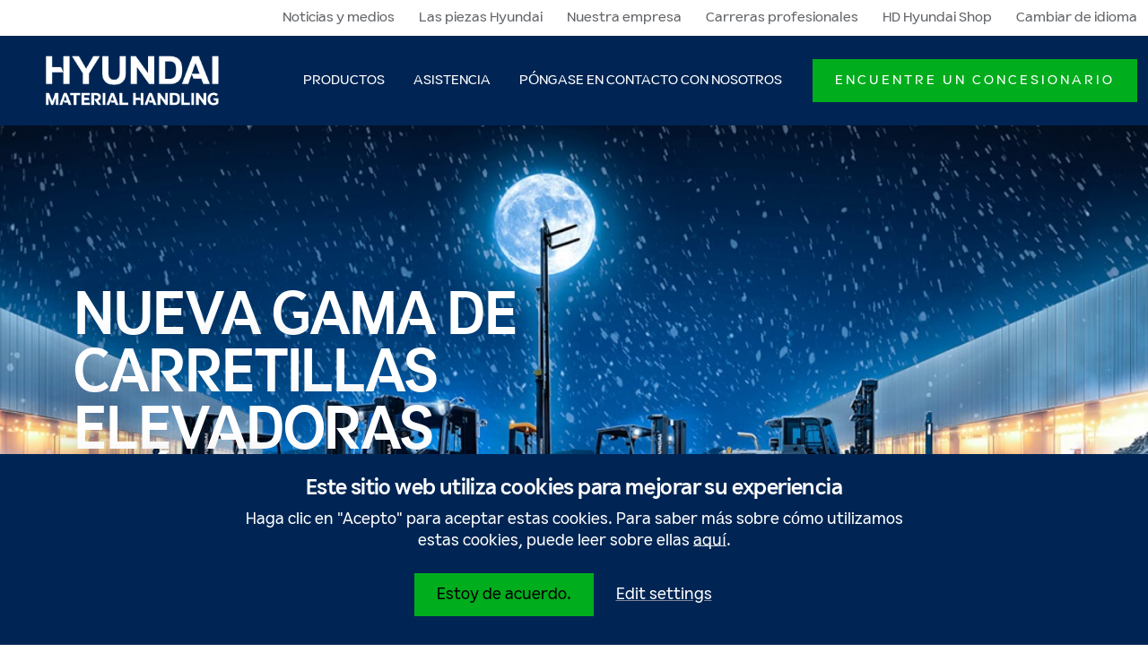

--- FILE ---
content_type: text/html; charset=utf-8
request_url: https://www.hyundai-mh.eu/es-es?utm_source=hyundai-ce.eu&utm_medium=referral&utm_campaign=redirect
body_size: 6574
content:

<!DOCTYPE html>
<!--[if IE 9]><html lang="en" class="ie9 no-js"><![endif]-->
<!--[if !IE]><!-->
<html lang="es">
<!--<![endif]-->
<head>
        <!-- Google Tag Manager -->
        <script defer>
            (function(w, d, s, l, i) {
                w[l] = w[l] || [];
                w[l].push({
                    'gtm.start':
                        new Date().getTime(),
                    event: 'gtm.js'
                });
                var f = d.getElementsByTagName(s)[0],
                    j = d.createElement(s),
                    dl = l != 'dataLayer' ? '&l=' + l : '';
                j.async = true;
                j.src =
                    'https://www.googletagmanager.com/gtm.js?id=' + i + dl;
                f.parentNode.insertBefore(j, f);
            })(window, document, 'script', 'dataLayer', 'GTM-PS2HJ6P');
        </script>
        <!-- End Google Tag Manager -->
    <meta charset="utf-8" />
    <meta http-equiv="x-ua-compatible" content="ie-edge">
    <meta name="viewport" content="width=device-width, initial-scale=1, shrink-to-fit=no">

    <meta http-equiv="Content-type" content="text/html; charset=utf-8">

    <title>Hyundai Material Handling | ES | HMHE</title>
    <meta name="description" content="Hyundai Material Handling es su elecci&#243;n para carretillas elevadoras, carretillas retr&#225;ctiles y equipos de almac&#233;n. Descubra la gama aqu&#237;." />
    <meta name="google-site-verification" content="sPgIPm_hYi7i-gQ3b-QVf6Na_tpb4Cmu99R7SYur2wI" />

<meta property="og:title" content="Hyundai Material Handling" />
<meta property="og:image" content="/-/media/hyundai/images/hyundai-mh-eu/home-page/herospot/mh-family-picture.jpg?sc_lang=es-es&amp;hash=D000CF68F9BA1C0F1EB808A123DE2CE0" />
<meta property="og:description" content="Hyundai Material Handling es su elecci&#243;n para carretillas elevadoras, carretillas retr&#225;ctiles y equipos de almac&#233;n. Descubra la gama aqu&#237;." />
<meta property="og:url" content="https://www.hyundai-mh.eu/es-es" />
    <script type="application/ld+json">
    {
  "itemListElement": [
    {
      "@type": "ListItem",
      "position": 1,
      "name": "Inicio",
      "item": ""
    }
  ],
  "@context": "https://schema.org",
  "@type": "BreadcrumbList"
}
</script>

    <link rel="apple-touch-icon" sizes="180x180" href="/assets/v-639020709757544127/favicons/apple-touch-icon.png">
    <link rel="icon" type="image/png" sizes="32x32" href="/assets/v-639020709757544127/favicons/favicon-32x32.png">
    <link rel="icon" type="image/png" sizes="16x16" href="/assets/v-639020709757544127/favicons/favicon-16x16.png">
    <link rel="mask-icon" href="/assets/v-639020709757544127/favicons/safari-pinned-tab.svg" color="#000d3b">
    <link rel="shortcut icon" href="/assets/v-639020709757544127/favicons/favicon.ico">
    <meta name="apple-mobile-web-app-title" content="Hyundai Construction Equipment and Forklifts">
    <meta name="application-name" content="Hyundai Construction Equipment and Forklifts">
    <meta name="msapplication-TileColor" content="#000d3b">
    <meta name="msapplication-config" content="assets/v-639020709757544127/favicons/browserconfig.xml">
    <meta name="theme-color" content="#000d3b">

    <link rel="preload" as="font" href="/assets/fonts/Hind/Hind-Regular.woff2" type="font/woff2" crossorigin>
    <link rel="preload" as="font" href="/assets/fonts/Hind/Hind-Light.woff2" type="font/woff2" crossorigin>
    <link rel="preload" as="font" href="/assets/fonts/Hind/Hind-Medium.woff2" type="font/woff2" crossorigin>
    <link rel="preload" as="font" href="/assets/fonts/Hind/Hind-SemiBold.woff2" type="font/woff2" crossorigin>
    <link rel="preload" as="font" href="/assets/fonts/Hind/Hind-Bold.woff2" type="font/woff2" crossorigin>
    <link rel="preload" as="style" href="/styles/v-639020709757544127/common.min.css">
    <link rel="preload" as="script" href="/scripts/v-639020709757544127/hce.min.js" />
    <link rel="preload" as="script" href="/scripts/v-639020709757544127/foundation.min.js">

    <link rel="canonical" href="https://www.hyundai-mh.eu/es-es" />

    <link rel="alternate" hreflang="x-default" href="https://www.hyundai-mh.eu/en" />
<link rel="alternate" hreflang="en" href="https://www.hyundai-mh.eu/en" />
<link rel="alternate" hreflang="fr" href="https://www.hyundai-mh.eu/fr-fr" />
<link rel="alternate" hreflang="de" href="https://www.hyundai-mh.eu/de-de" />
<link rel="alternate" hreflang="it" href="https://www.hyundai-mh.eu/it-it" />
<link rel="alternate" hreflang="es" href="https://www.hyundai-mh.eu/es-es" />


    <!-- Latest compiled and minified JavaScript -->
    <link href="/styles/v-639020709757544127/common.min.css" rel="stylesheet" />

    
</head>
<body>
    <div id="app">
            <!-- Google Tag Manager (noscript) -->
            <noscript>
                <iframe src="https://www.googletagmanager.com/ns.html?id=GTM-PS2HJ6P" height="0" width="0" style="display: none; visibility: hidden"></iframe>
            </noscript>
            <!-- End Google Tag Manager (noscript) -->
        <div class="container-fluid">
            <div class="row">
                <div class="col-12">
                        <header class="page-header">
                            

<div class="meta-navigation d-none d-lg-block no-container-gutters" data-dm="component.meta-navigation">
    <div class="container-fluid">
        <div class="row">
            <div class="col-12 text-right">
                

    <ul class="list list-inline">
            <li class="list-inline-item">
                    <a href="/es-es/noticias" target="" title="Noticias y medios">
                        Noticias y medios
                    </a>
            </li>
            <li class="list-inline-item">
                    <a href="/es-es/parts" target="" title="Las piezas Hyundai">
                        Las piezas Hyundai
                    </a>
            </li>
            <li class="list-inline-item">
                    <a href="/es-es/company-info" target="" title="Nuestra empresa">
                        Nuestra empresa
                    </a>
            </li>
            <li class="list-inline-item">
                    <a href="https://jobs.hyundai.eu" target="_blank" title="Carreras profesionales">
                        Carreras profesionales
                    </a>
            </li>
            <li class="list-inline-item">
                    <a href="https://hyundaishop.eu/es/" target="_blank" title="HD Hyundai Shop">
                        HD Hyundai Shop
                    </a>
            </li>
            <li class="list-inline-item">
                    <a href="#" data-toggle="modal" data-target="#modal1" data-dm="component.language-selector">Cambiar de idioma</a>
            </li>
    </ul>


            </div>
        </div>
    </div>
</div>



                            <nav class="main-navigation no-container-gutters" data-dm="component.main-navigation">
    <div class="container-fluid">
        <div class="row">
            <div class="col-12">
                <div class="main-navigation__bar">
                    

<a href="/es-es" class="brand-logo" title="" data-dm="main-navigation.logo">
<img src="-/media/hyundai/images/hyundai-mh-eu/logos/hmh-logo_web3.svg?iar=0&amp;hash=D1DB890CBD02D096144447AF8A57B0AC" class="img-fluid" alt="" Height="34" Width="270" />
</a>
                    
<!--Mobile menu-->
<nav role="navigation" class="main-navigation__mob" aria-label="Menu principal">
    <button class="main-navigation__mob-trigger" aria-expanded="false">
        <span class="main-navigation__mob-trigger__label d-flex h6 text-uppercase mb-0 mr-8">Menu</span>
        <span class="main-navigation__mob-trigger__icon">
            <span></span>
            <span></span>
            <span></span>
            <span></span>
        </span>
    </button>
    <div class="main-navigation__mob-wrapper">
        <ul class="main-navigation__mob-lv-1 is-primary">
            
                        <li class="main-navigation__mob-lv-1__item mr-5">
                                <button class="collapsed pl-6 font-weight-semibold mb-0" data-toggle="collapse"
                                        data-target="#collapse0" aria-expanded="false" aria-controls="collapse1">
                                    Productos
                                    <span class="icon icon--chevron-up">
                                        <svg title="icon: chevron-up">
                                            <use xlink:href="/assets/icons/ui.svg#chevron-up-alt"></use>
                                        </svg>
                                    </span>
                                </button>
                                <hr class="ml-6 my-0 border-primary-400">
                                <ul class="collapse bg-primary-100" id="collapse0">
                                        <li class="pl-12 pb-2 pt-5">
                                            <a href="/es-es/productos/carretillas-elevadoras-electricas">
                                                <h4 class="h6 level-2 mb-0 text-primary-800 font-weight-normal text-decoration-none">
                                                    <span class="icon icon--arrow-right">
                                                        <svg title="icon: arrow-right">
                                                            <use xlink:href="/assets/icons/ui.svg#arrow-right"></use>
                                                        </svg>
                                                    </span>
                                                    <span class="title">Carretillas elevadoras eléctricas</span>
                                                </h4>
                                            </a>
                                                <hr class="my-2">
                                                <ul>
                                                        <li class="mb-3">
                                                            <a href="/es-es/productos/carretillas-elevadoras-electricas/carretilla-elevadora-3-ruedas" class="link">Carretilla elevadora de 3 ruedas</a>
                                                        </li>
                                                        <li class="mb-3">
                                                            <a href="/es-es/productos/carretillas-elevadoras-electricas/carretilla-elevadora-4-ruedas" class="link">Carretilla elevadora de cuatro ruedas</a>
                                                        </li>
                                                </ul>
                                        </li>
                                        <li class="pl-12 pb-2 pt-5">
                                            <a href="/es-es/productos/carretillas-elevadoras-combustion-interna">
                                                <h4 class="h6 level-2 mb-0 text-primary-800 font-weight-normal text-decoration-none">
                                                    <span class="icon icon--arrow-right">
                                                        <svg title="icon: arrow-right">
                                                            <use xlink:href="/assets/icons/ui.svg#arrow-right"></use>
                                                        </svg>
                                                    </span>
                                                    <span class="title">Carretillas elevadoras con motor de combustión interna</span>
                                                </h4>
                                            </a>
                                                <hr class="my-2">
                                                <ul>
                                                        <li class="mb-3">
                                                            <a href="/es-es/productos/carretillas-elevadoras-combustion-interna/carretilla-elevadora-diesel" class="link">Carretillas elevadoras diésel</a>
                                                        </li>
                                                        <li class="mb-3">
                                                            <a href="/es-es/productos/carretillas-elevadoras-combustion-interna/carretilla-elevadora-glp" class="link">Carretillas elevadoras GLP</a>
                                                        </li>
                                                </ul>
                                        </li>
                                        <li class="pl-12 pb-2 pt-5">
                                            <a href="/es-es/productos/equipos-de-almacen">
                                                <h4 class="h6 level-2 mb-0 text-primary-800 font-weight-normal text-decoration-none">
                                                    <span class="icon icon--arrow-right">
                                                        <svg title="icon: arrow-right">
                                                            <use xlink:href="/assets/icons/ui.svg#arrow-right"></use>
                                                        </svg>
                                                    </span>
                                                    <span class="title">Equipos de almacén</span>
                                                </h4>
                                            </a>
                                                <hr class="my-2">
                                                <ul>
                                                        <li class="mb-3">
                                                            <a href="/es-es/productos/equipos-de-almacen/transpaletas-electricas" class="link">Transpaleta</a>
                                                        </li>
                                                        <li class="mb-3">
                                                            <a href="/es-es/productos/equipos-de-almacen/recogepedidos-de-bajo-nivel" class="link">Recogepedidos de bajo nivel</a>
                                                        </li>
                                                        <li class="mb-3">
                                                            <a href="/es-es/productos/equipos-de-almacen/apiladores-electricos" class="link">Apiladores eléctricos</a>
                                                        </li>
                                                        <li class="mb-3">
                                                            <a href="/es-es/productos/equipos-de-almacen/carretillas-retractiles" class="link">Carretillas retráctiles</a>
                                                        </li>
                                                        <li class="mb-3">
                                                            <a href="/es-es/productos/equipos-de-almacen/apiladores-de-pal&#233;s-con-conductor-de-pie" class="link">Apiladores de palés con conductor de pie</a>
                                                        </li>
                                                        <li class="mb-3">
                                                            <a href="/es-es/productos/equipos-de-almacen/transpaletas-de-conductor-de-pie" class="link">Transpaletas de conductor de pie</a>
                                                        </li>
                                                        <li class="mb-3">
                                                            <a href="/es-es/productos/equipos-de-almacen/el-tractor-de-arrastre-de-conductor-de-pie" class="link">El tractor de arrastre de conductor de pie</a>
                                                        </li>
                                                </ul>
                                        </li>
                                </ul>
                        </li>
                        <li class="main-navigation__mob-lv-1__item mr-5">
                                <button class="pl-6 font-weight-semibold h6 mb-0 collapsed" data-toggle="collapse"
                                        data-target="#collapse1" aria-expanded="false" aria-controls="collapse1">
                                    Asistencia
                                    <span class="icon icon--chevron-up">
                                        <svg title="icon: chevron-up">
                                            <use xlink:href="/assets/icons/ui.svg#chevron-up-alt"></use>
                                        </svg>
                                    </span>
                                </button>
                                <hr class="ml-6 my-0 border-primary-400">
                                <ul class="collapse bg-primary-100"
                                    id="collapse1">
                                    <li class="pl-12 pb-2 pt-5">
                                        <a href="/es-es/asistencia">
                                            <h4 class="h6 level-2 mb-0 text-primary-800 font-weight-normal">
                                                <span class="icon icon--arrow-right">
                                                    <svg title="icon: arrow-right">
                                                        <use xlink:href="/assets/icons/ui.svg#arrow-right"></use>
                                                    </svg>
                                                </span>
                                                <span class="title">Asistencia</span>
                                            </h4>
                                        </a>
                                        <hr class="my-2">
                                            <ul>
                                                <li class="mb-3">
                                                    <a href="/es-es/asistencia/product-guides" class="link">Tecnologías y soluciones</a>
                                                </li>
                                            </ul>
                                            <ul>
                                                <li class="mb-3">
                                                    <a href="/es-es/asistencia/warranty" class="link">Garantía</a>
                                                </li>
                                            </ul>
                                    </li>

                                </ul>
                        </li>
                        <li class="main-navigation__mob-lv-1__item mr-5">
                                <a href="/es-es/p&#243;ngase-en-contacto-con-nosotros" class="pl-6 font-weight-semibold h6 mb-0">Póngase en contacto con nosotros</a>
                                <hr class="ml-6 my-0 border-primary-400">
                        </li>
        </ul>
            <ul class="nav navbar-nav main-navigation__mob-ctas">
                    <li class="list-inline-item px-6 w-100">
                        <hr class="my-0 border-primary-400 mb-3">
                        <a href="/es-es/dealer-locator" class="main-navigation__item cta-item my-6 d-block">
                            <label class="btn btn-secondary">Encuentre un concesionario</label>
                        </a>
                    </li>
            </ul>

            <ul class="main-navigation__mob-lv-1">
            <li class="main-navigation__mob-lv-1__item mr-5">
                    <a class="pl-6" href="/es-es/noticias" target="" title="Noticias y medios">
                        Noticias y medios
                    </a>
                <hr class="ml-6 my-0 border-primary-400">
            </li>
            <li class="main-navigation__mob-lv-1__item mr-5">
                    <a class="pl-6" href="/es-es/parts" target="" title="Las piezas Hyundai">
                        Las piezas Hyundai
                    </a>
                <hr class="ml-6 my-0 border-primary-400">
            </li>
            <li class="main-navigation__mob-lv-1__item mr-5">
                    <a class="pl-6" href="/es-es/company-info" target="" title="Nuestra empresa">
                        Nuestra empresa
                    </a>
                <hr class="ml-6 my-0 border-primary-400">
            </li>
            <li class="main-navigation__mob-lv-1__item mr-5">
                    <a class="pl-6" href="https://jobs.hyundai.eu" target="_blank" title="Carreras profesionales">
                        Carreras profesionales
                    </a>
                <hr class="ml-6 my-0 border-primary-400">
            </li>
            <li class="main-navigation__mob-lv-1__item mr-5">
                    <a class="pl-6" href="https://hyundaishop.eu/es/" target="_blank" title="HD Hyundai Shop">
                        HD Hyundai Shop
                    </a>
                <hr class="ml-6 my-0 border-primary-400">
            </li>
            <li class="main-navigation__mob-lv-1__item mr-5">
                    <a class="pl-6" href="#" data-toggle="modal" data-target="#modal1" data-dm="component.language-selector">Cambiar de idioma</a>
                <hr class="ml-6 my-0 border-primary-400">
            </li>
    </ul>

    </div>
    
</nav>
<!--Primary Menu (Main Navigation - Desktop)-->
<nav class="main-navigation__items d-none d-lg-flex justify-content-between">
    <ul class="navbar-nav level-1">
                    <li class="nav-item has-flyout">
                            <a href="/es-es/productos" target="" class="nav-link main-navigation__item" title="Productos">
                                <span class="text">Productos</span>
                            </a>
                            <div class="main-navigation__flyout">
                                <ul class="navbar-nav level-2">

                                        <li class="nav-item">
                                            <a href="/es-es/productos/carretillas-elevadoras-electricas" title="Carretillas elevadoras el&#233;ctricas" class="nav-link">
                                                <h4 class="title h5">
                                                    <span class="icon icon--arrow-right">
                                                        <svg role="img" title="icon: arrow-right">
                                                            <use xlink:href="/assets/icons/ui.svg#arrow-right"></use>
                                                        </svg>
                                                    </span>
                                                    <span class="text">Carretillas elevadoras eléctricas</span>
                                                </h4>
                                            </a>
                                        
                                                <ul class="navbar-nav level-3">
                                                        <li class="nav-item ">
                                                            <a href="/es-es/productos/carretillas-elevadoras-electricas/carretilla-elevadora-3-ruedas" target="" class="nav-link" title="Carretilla elevadora de 3 ruedas">
                                                                <h5 class="title h5">
                                                                    <span class="icon icon--arrow-right">
                                                                        <svg role="img" title="icon: arrow-right">
                                                                            <use xlink:href="/assets/icons/ui.svg#arrow-right"></use>
                                                                        </svg>
                                                                    </span>
                                                                    <span class="text">Carretilla elevadora de 3 ruedas</span>
                                                                </h5>
                                                                <div class="preview">
                                                                        <span class="icon d-block icon--3-wheeled-battery-truck">
                                                                            <svg role="img" title="icon: 3-wheeled-battery-truck">
                                                                                <use xlink:href="/assets/icons/hyundai.svg#3-wheeled-battery-truck" />
                                                                            </svg>
                                                                        </span>
                                                                    <h6>
                                                                        <span class="title">Carretilla elevadora de 3 ruedas</span>
                                                                    </h6>
                                                                        <p>Las carretillas elevadoras eléctricas de 3 ruedas Hyundai se han diseñado para maniobrar en espacios reducidos y mover palés en contenedores y almacenes.</p>
                                                                </div>
                                                            </a>
                                                        </li>
                                                        <li class="nav-item ">
                                                            <a href="/es-es/productos/carretillas-elevadoras-electricas/carretilla-elevadora-4-ruedas" target="" class="nav-link" title="Carretilla elevadora de cuatro ruedas">
                                                                <h5 class="title h5">
                                                                    <span class="icon icon--arrow-right">
                                                                        <svg role="img" title="icon: arrow-right">
                                                                            <use xlink:href="/assets/icons/ui.svg#arrow-right"></use>
                                                                        </svg>
                                                                    </span>
                                                                    <span class="text">Carretilla elevadora de cuatro ruedas</span>
                                                                </h5>
                                                                <div class="preview">
                                                                        <span class="icon d-block icon--4-wheel-battery-truck">
                                                                            <svg role="img" title="icon: 4-wheel-battery-truck">
                                                                                <use xlink:href="/assets/icons/hyundai.svg#4-wheel-battery-truck" />
                                                                            </svg>
                                                                        </span>
                                                                    <h6>
                                                                        <span class="title">Carretillas elevadoras el&#233;ctricas de 4 ruedas</span>
                                                                    </h6>
                                                                        <p>Las carretillas elevadoras eléctricas de 4 ruedas Hyundai cumplen los mismos estándares de alto rendimiento que nuestros otros productos en términos de aceleración, control de velocidad y capacidad de carga/elevación.</p>
                                                                </div>
                                                            </a>
                                                        </li>
                                                </ul>
                                        </li>
                                        <li class="nav-item">
                                            <a href="/es-es/productos/carretillas-elevadoras-combustion-interna" title="Carretillas elevadoras con motor de combusti&#243;n interna" class="nav-link">
                                                <h4 class="title h5">
                                                    <span class="icon icon--arrow-right">
                                                        <svg role="img" title="icon: arrow-right">
                                                            <use xlink:href="/assets/icons/ui.svg#arrow-right"></use>
                                                        </svg>
                                                    </span>
                                                    <span class="text">Carretillas elevadoras con motor de combustión interna</span>
                                                </h4>
                                            </a>
                                        
                                                <ul class="navbar-nav level-3">
                                                        <li class="nav-item ">
                                                            <a href="/es-es/productos/carretillas-elevadoras-combustion-interna/carretilla-elevadora-diesel" target="" class="nav-link" title="Carretillas elevadoras di&#233;sel">
                                                                <h5 class="title h5">
                                                                    <span class="icon icon--arrow-right">
                                                                        <svg role="img" title="icon: arrow-right">
                                                                            <use xlink:href="/assets/icons/ui.svg#arrow-right"></use>
                                                                        </svg>
                                                                    </span>
                                                                    <span class="text">Carretillas elevadoras diésel</span>
                                                                </h5>
                                                                <div class="preview">
                                                                        <span class="icon d-block icon--diesel-forklift">
                                                                            <svg role="img" title="icon: diesel-forklift">
                                                                                <use xlink:href="/assets/icons/hyundai.svg#diesel-forklift" />
                                                                            </svg>
                                                                        </span>
                                                                    <h6>
                                                                        <span class="title">Carretilla elevadora di&#233;sel</span>
                                                                    </h6>
                                                                        <p>Las carretillas elevadoras diésel se encuentran entre las bestias de carga más resistentes en la manipulación de materiales. Son aptas para una amplia gama de cargas unitarias y pueden soportar los rigores del uso al aire libre.</p>
                                                                </div>
                                                            </a>
                                                        </li>
                                                        <li class="nav-item ">
                                                            <a href="/es-es/productos/carretillas-elevadoras-combustion-interna/carretilla-elevadora-glp" target="" class="nav-link" title="Carretillas elevadoras GLP">
                                                                <h5 class="title h5">
                                                                    <span class="icon icon--arrow-right">
                                                                        <svg role="img" title="icon: arrow-right">
                                                                            <use xlink:href="/assets/icons/ui.svg#arrow-right"></use>
                                                                        </svg>
                                                                    </span>
                                                                    <span class="text">Carretillas elevadoras GLP</span>
                                                                </h5>
                                                                <div class="preview">
                                                                        <span class="icon d-block icon--lpg-forklift">
                                                                            <svg role="img" title="icon: lpg-forklift">
                                                                                <use xlink:href="/assets/icons/hyundai.svg#lpg-forklift" />
                                                                            </svg>
                                                                        </span>
                                                                    <h6>
                                                                        <span class="title">Carretillas elevadoras GLP</span>
                                                                    </h6>
                                                                        <p>Nuestras carretillas elevadoras alimentadas por GLP son una excelente alternativa a las carretillas elevadoras eléctricas y diésel contrapesadas destinadas a una amplia gama de aplicaciones de manipulación de materiales.</p>
                                                                </div>
                                                            </a>
                                                        </li>
                                                </ul>
                                        </li>
                                        <li class="nav-item">
                                            <a href="/es-es/productos/equipos-de-almacen" title="Equipos de almac&#233;n" class="nav-link">
                                                <h4 class="title h5">
                                                    <span class="icon icon--arrow-right">
                                                        <svg role="img" title="icon: arrow-right">
                                                            <use xlink:href="/assets/icons/ui.svg#arrow-right"></use>
                                                        </svg>
                                                    </span>
                                                    <span class="text">Equipos de almacén</span>
                                                </h4>
                                            </a>
                                        
                                                <ul class="navbar-nav level-3">
                                                        <li class="nav-item ">
                                                            <a href="/es-es/productos/equipos-de-almacen/transpaletas-electricas" target="" class="nav-link" title="Transpaleta">
                                                                <h5 class="title h5">
                                                                    <span class="icon icon--arrow-right">
                                                                        <svg role="img" title="icon: arrow-right">
                                                                            <use xlink:href="/assets/icons/ui.svg#arrow-right"></use>
                                                                        </svg>
                                                                    </span>
                                                                    <span class="text">Transpaleta</span>
                                                                </h5>
                                                                <div class="preview">
                                                                        <span class="icon d-block icon--pallet-truck">
                                                                            <svg role="img" title="icon: pallet-truck">
                                                                                <use xlink:href="/assets/icons/hyundai.svg#pallet-truck" />
                                                                            </svg>
                                                                        </span>
                                                                    <h6>
                                                                        <span class="title">Transpaleta</span>
                                                                    </h6>
                                                                        <p>Hyundai Material Handling tiene la solución perfecta para usted. Con nuestros robustos apiladores de palés, de accionamiento manual o motorizado, podrá transportar cargas de hasta 5 toneladas.</p>
                                                                </div>
                                                            </a>
                                                        </li>
                                                        <li class="nav-item ">
                                                            <a href="/es-es/productos/equipos-de-almacen/recogepedidos-de-bajo-nivel" target="" class="nav-link" title="Recogepedidos de bajo nivel">
                                                                <h5 class="title h5">
                                                                    <span class="icon icon--arrow-right">
                                                                        <svg role="img" title="icon: arrow-right">
                                                                            <use xlink:href="/assets/icons/ui.svg#arrow-right"></use>
                                                                        </svg>
                                                                    </span>
                                                                    <span class="text">Recogepedidos de bajo nivel</span>
                                                                </h5>
                                                                <div class="preview">
                                                                        <span class="icon d-block icon--reach-truck">
                                                                            <svg role="img" title="icon: reach-truck">
                                                                                <use xlink:href="/assets/icons/hyundai.svg#reach-truck" />
                                                                            </svg>
                                                                        </span>
                                                                    <h6>
                                                                        <span class="title">Recogepedidos de bajo nivel</span>
                                                                    </h6>
                                                                        <p>Los recogepedidos de bajo nivel de Hyundai están diseñados para ofrecer velocidad, estabilidad y comodidad al operador en los entornos de almacén más exigentes. Equipados con un motor de corriente alterna (CA) alemán de alto rendimiento y un controlador Curtis, garantizan una aceleración suave y un control preciso.</p>
                                                                </div>
                                                            </a>
                                                        </li>
                                                        <li class="nav-item ">
                                                            <a href="/es-es/productos/equipos-de-almacen/apiladores-electricos" target="" class="nav-link" title="Apiladores el&#233;ctricos">
                                                                <h5 class="title h5">
                                                                    <span class="icon icon--arrow-right">
                                                                        <svg role="img" title="icon: arrow-right">
                                                                            <use xlink:href="/assets/icons/ui.svg#arrow-right"></use>
                                                                        </svg>
                                                                    </span>
                                                                    <span class="text">Apiladores eléctricos</span>
                                                                </h5>
                                                                <div class="preview">
                                                                        <span class="icon d-block icon--pallet-stacker">
                                                                            <svg role="img" title="icon: pallet-stacker">
                                                                                <use xlink:href="/assets/icons/hyundai.svg#pallet-stacker" />
                                                                            </svg>
                                                                        </span>
                                                                    <h6>
                                                                        <span class="title">Apiladores el&#233;ctricos</span>
                                                                    </h6>
                                                                        <p>Nuestros actualizados apiladores de palés se adaptan a todos los requisitos, tanto si trabaja en espacios reducidos como si necesita levantar cargas pesadas o quiere duplicar la carga: ¡Tenemos la carretilla elevadora adecuada para usted!</p>
                                                                </div>
                                                            </a>
                                                        </li>
                                                        <li class="nav-item ">
                                                            <a href="/es-es/productos/equipos-de-almacen/carretillas-retractiles" target="" class="nav-link" title="Carretillas retr&#225;ctiles">
                                                                <h5 class="title h5">
                                                                    <span class="icon icon--arrow-right">
                                                                        <svg role="img" title="icon: arrow-right">
                                                                            <use xlink:href="/assets/icons/ui.svg#arrow-right"></use>
                                                                        </svg>
                                                                    </span>
                                                                    <span class="text">Carretillas retráctiles</span>
                                                                </h5>
                                                                <div class="preview">
                                                                        <span class="icon d-block icon--reach-truck">
                                                                            <svg role="img" title="icon: reach-truck">
                                                                                <use xlink:href="/assets/icons/hyundai.svg#reach-truck" />
                                                                            </svg>
                                                                        </span>
                                                                    <h6>
                                                                        <span class="title">Carretillas retr&#225;ctiles</span>
                                                                    </h6>
                                                                        <p>Las carretillas retráctiles de Hyundai Material Handling son potentes y garantizan el mantenimiento de un entorno de trabajo fácil y cómodo.</p>
                                                                </div>
                                                            </a>
                                                        </li>
                                                        <li class="nav-item ">
                                                            <a href="/es-es/productos/equipos-de-almacen/apiladores-de-pal&#233;s-con-conductor-de-pie" target="" class="nav-link" title="Apiladores de pal&#233;s con conductor de pie">
                                                                <h5 class="title h5">
                                                                    <span class="icon icon--arrow-right">
                                                                        <svg role="img" title="icon: arrow-right">
                                                                            <use xlink:href="/assets/icons/ui.svg#arrow-right"></use>
                                                                        </svg>
                                                                    </span>
                                                                    <span class="text">Apiladores de palés con conductor de pie</span>
                                                                </h5>
                                                                <div class="preview">
                                                                        <span class="icon d-block icon--pallet-stacker">
                                                                            <svg role="img" title="icon: pallet-stacker">
                                                                                <use xlink:href="/assets/icons/hyundai.svg#pallet-stacker" />
                                                                            </svg>
                                                                        </span>
                                                                    <h6>
                                                                        <span class="title">Apiladores de pal&#233;s con conductor de pie</span>
                                                                    </h6>
                                                                        <p>Los nuevos apiladores de palés con conductor de pie Hyundai 16ESR-X y 20ESR-X están diseñados para trabajar en suelos irregulares o exigentes, ofreciendo una capacidad de elevación fiable de entre 1,6 y 2,0 toneladas.</p>
                                                                </div>
                                                            </a>
                                                        </li>
                                                        <li class="nav-item ">
                                                            <a href="/es-es/productos/equipos-de-almacen/transpaletas-de-conductor-de-pie" target="" class="nav-link" title="Transpaletas de conductor de pie">
                                                                <h5 class="title h5">
                                                                    <span class="icon icon--arrow-right">
                                                                        <svg role="img" title="icon: arrow-right">
                                                                            <use xlink:href="/assets/icons/ui.svg#arrow-right"></use>
                                                                        </svg>
                                                                    </span>
                                                                    <span class="text">Transpaletas de conductor de pie</span>
                                                                </h5>
                                                                <div class="preview">
                                                                        <span class="icon d-block icon--pallet-truck">
                                                                            <svg role="img" title="icon: pallet-truck">
                                                                                <use xlink:href="/assets/icons/hyundai.svg#pallet-truck" />
                                                                            </svg>
                                                                        </span>
                                                                    <h6>
                                                                        <span class="title">Transpaletas de conductor de pie</span>
                                                                    </h6>
                                                                        <p>Aumente la productividad con las transpaletas de conductor de pie Hyundai, diseñadas para cargas de 2 y 2,5 toneladas en operaciones de alta demanda.</p>
                                                                </div>
                                                            </a>
                                                        </li>
                                                        <li class="nav-item ">
                                                            <a href="/es-es/productos/equipos-de-almacen/el-tractor-de-arrastre-de-conductor-de-pie" target="" class="nav-link" title="El tractor de arrastre de conductor de pie">
                                                                <h5 class="title h5">
                                                                    <span class="icon icon--arrow-right">
                                                                        <svg role="img" title="icon: arrow-right">
                                                                            <use xlink:href="/assets/icons/ui.svg#arrow-right"></use>
                                                                        </svg>
                                                                    </span>
                                                                    <span class="text">El tractor de arrastre de conductor de pie</span>
                                                                </h5>
                                                                <div class="preview">
                                                                    <h6>
                                                                        <span class="title">El tractor de arrastre de conductor de pie</span>
                                                                    </h6>
                                                                        <p>El tractor de arrastre de conductor de pie 30/50ET-X está equipado con un motor de tracción de CA alemán y un controlador Curtis, que garantizan una gran potencia y una aceleración y desaceleración suaves.</p>
                                                                </div>
                                                            </a>
                                                        </li>
                                                </ul>
                                        </li>
                                </ul>
                            </div>
                    </li>
                    <li class="nav-item has-flyout">
                            <a href="/es-es/asistencia" target="" class="nav-link main-navigation__item" title="Asistencia">
                                <span class="text">Asistencia</span>
                            </a>
                            <div class="main-navigation__flyout">
                                <ul class="navbar-nav level-2">
                                    <li class="nav-item">
                                        <a href="/es-es/asistencia" title="Asistencia" class="nav-link">
                                            <h4 class="title h5">
                                                <span class="icon icon--arrow-right">
                                                    <svg role="img" title="icon: arrow-right">
                                                        <use xlink:href="/assets/icons/ui.svg#arrow-right"></use>
                                                    </svg>
                                                </span>
                                                <span class="text">Asistencia</span>
                                            </h4>
                                        </a>
                                            <ul class="navbar-nav level-3">
                                                    <li class="nav-item ">
                                                        <a href="/es-es/asistencia/product-guides" target="" class="nav-link" title="Tecnolog&#237;as y soluciones">
                                                            <h5 class="title h5">
                                                                <span class="icon icon--arrow-right">
                                                                    <svg role="img" title="icon: arrow-right">
                                                                        <use xlink:href="/assets/icons/ui.svg#arrow-right"></use>
                                                                    </svg>
                                                                </span>
                                                                <span class="text">Tecnologías y soluciones</span>
                                                            </h5>
                                                            <div class="preview">
                                                                <h6>
                                                                    <span class="title">Tecnolog&#237;as y soluciones</span>
                                                                </h6>
                                                                    <p>Con las tecnologías de Hyundai Construction Equipment podrá disfrutar de unos equipos y un lugar de trabajo más eficientes, económicos y prácticos.</p>
                                                            </div>
                                                        </a>
                                                    </li>
                                                    <li class="nav-item ">
                                                        <a href="/es-es/asistencia/warranty" target="" class="nav-link" title="Garant&#237;a">
                                                            <h5 class="title h5">
                                                                <span class="icon icon--arrow-right">
                                                                    <svg role="img" title="icon: arrow-right">
                                                                        <use xlink:href="/assets/icons/ui.svg#arrow-right"></use>
                                                                    </svg>
                                                                </span>
                                                                <span class="text">Garantía</span>
                                                            </h5>
                                                            <div class="preview">
                                                                <h6>
                                                                    <span class="title">Garant&#237;a</span>
                                                                </h6>
                                                            </div>
                                                        </a>
                                                    </li>
                                            </ul>
                                    </li>
                                </ul>
                            </div>
                    </li>
                    <li class="nav-item">
                            <a href="/es-es/p&#243;ngase-en-contacto-con-nosotros" target="" class="nav-link main-navigation__item" title="P&#243;ngase en contacto con nosotros">
                                <span class="text">Póngase en contacto con nosotros</span>
                            </a>
                    </li>
    </ul>
        <ul class="nav navbar-nav d-none d-md-flex align-items-center">
                <li class="list-inline-item">
                    <a href="/es-es/dealer-locator" class="main-navigation__item cta-item">
                        <label class="btn btn-secondary">Encuentre un concesionario</label>
                    </a>
                </li>
        </ul>
</nav>

                    
                    
                </div>
            </div>
        </div>
    </div>
</nav>
                        </header>
                        <div class="page-header__placeholder"></div>
                </div>
            </div>
        </div>
        <section class="section " id="home-section-1">
    
<div class="container-fluid">
    <div class="row">
        <div class="col-12">
            
<div class="hero-header hero-header--large hero-header--transparent no-container-gutters" data-dm="component.hero-header">
    <div class="hero-header__image-container">
        <img src="/-/media/hyundai/images/hyundai-mh-eu/home-page/herospot/hyundai-material-handling-xmas-25-line-up-web.jpg?mw=1920&hash=34763FA84601AEDC89ABF370B5EAFFFF" srcset="/-/media/hyundai/images/hyundai-mh-eu/home-page/herospot/hyundai-material-handling-xmas-25-line-up-web.jpg?mw=1920&hash=34763FA84601AEDC89ABF370B5EAFFFF 1920w, /-/media/hyundai/images/hyundai-mh-eu/home-page/herospot/hyundai-material-handling-xmas-25-line-up-web.jpg?mw=1280&hash=443965380B3F907CDD64E0C713AE3BCE 1280w, /-/media/hyundai/images/hyundai-mh-eu/home-page/herospot/hyundai-material-handling-xmas-25-line-up-web.jpg?mw=640&hash=627EA240AA7FF8EDDED9B1D23FC0ADCD 640w, /-/media/hyundai/images/hyundai-mh-eu/home-page/herospot/hyundai-material-handling-xmas-25-line-up-web.jpg?mw=320&hash=49FC613E155CEBA8C27384D100A06ACE 320w" sizes="(min-width: 1281px) 1920px, (min-width: 641px) 1280px, (min-width: 321px) 640px, 320px" class="hero-header__image object-fit" alt=""  loading="eager" />
    </div>
    <div class="container">
        <div class="hero-header__panel">
                <h1 class="hero-header__title display-1">Nueva gama de carretillas elevadoras eléctricas Hyundai</h1>

                <h2 class="hero-header__subtitle h5">High Voltage. High Performance. Hyundai.</h2>
        </div>
    </div>
</div>
        </div>
    </div>
</div>

<div class="container">
    <div class="row">
        <div class="col-12">
            

<div class="quick-links" data-dm="component.quick-links">
    <div class="container">
        <div class="row justify-content-center">
            <div class="col-12 col-md-10">
                <ul class="nav quick-links__nav">
                        <li class="col-6 col-lg px-0 quick-links__item">
                            <a href="/es-es/productos/carretillas-elevadoras-electricas" title="Carretillas elevadoras el&#233;ctricas">
                            </a>
                            <div class="quick-links__content">
                                <span class="icon icon--4-wheel-battery-truck">
                                    <svg role="img" title="icon: 4-wheel-battery-truck">
                                        <use xlink:href="/assets/icons/hyundai.svg#4-wheel-battery-truck" />
                                    </svg>
                                </span>
                                <p class="label">Carretillas elevadoras eléctricas</p>
                            </div>
                        </li>
                        <li class="col-6 col-lg px-0 quick-links__item">
                            <a href="/es-es/productos/carretillas-elevadoras-combustion-interna/carretilla-elevadora-diesel" title="Carretilla elevadora di&#233;sel">
                            </a>
                            <div class="quick-links__content">
                                <span class="icon icon--diesel-forklift">
                                    <svg role="img" title="icon: diesel-forklift">
                                        <use xlink:href="/assets/icons/hyundai.svg#diesel-forklift" />
                                    </svg>
                                </span>
                                <p class="label">Carretilla elevadora diésel</p>
                            </div>
                        </li>
                        <li class="col-6 col-lg px-0 quick-links__item">
                            <a href="/es-es/productos/carretillas-elevadoras-combustion-interna/carretilla-elevadora-glp" title="Carretillas elevadoras GLP">
                            </a>
                            <div class="quick-links__content">
                                <span class="icon icon--lpg-forklift">
                                    <svg role="img" title="icon: lpg-forklift">
                                        <use xlink:href="/assets/icons/hyundai.svg#lpg-forklift" />
                                    </svg>
                                </span>
                                <p class="label">Carretillas elevadoras GLP</p>
                            </div>
                        </li>
                        <li class="col-6 col-lg px-0 quick-links__item">
                            <a href="/es-es/productos/equipos-de-almacen" title="">
                            </a>
                            <div class="quick-links__content">
                                <span class="icon icon--pallet-stacker">
                                    <svg role="img" title="icon: pallet-stacker">
                                        <use xlink:href="/assets/icons/hyundai.svg#pallet-stacker" />
                                    </svg>
                                </span>
                                <p class="label">Equipos de almacén</p>
                            </div>
                        </li>
                </ul>
            </div>
        </div>
    </div>
</div>

        </div>
    </div>
</div>

</section><section class="section " id="home-section-2">
    
<div class="container">
    <div class="row">
        <div class="col-12">
            


<div class="whitespace whitespace--xl  "></div>
        </div>
    </div>
</div>

</section><section class="section " id="home-section-3">
    
<div class="container">
    <div class="row">
        <div class="col-12">
            
    <div class="rte">
        <h1>
                 Hyundai Material Handling Europe
        </h1>
        <p style="text-align: center;">Hyundai Material Handling es parte de la empresa global Hyundai Construction Equipment. Suministramos carretillas elevadoras innovadoras y fiables, potentes y f&aacute;ciles de manejar. Todo comienza con Hyundai. En definitiva, esto da lugar a la marca Hyundai Material Handling. Cuando una aplicaci&oacute;n de manipulaci&oacute;n de materiales exige fiabilidad, cuando solamente lo mejor puede cumplir los requisitos, la respuesta es Hyundai Material Handling, cuyas carretillas elevadoras se encuentran entre las m&aacute;s resistentes del mundo.</p>    </div>

        </div>
    </div>
</div>

</section><section class="section " id="home-section-4">
    


<div class="whitespace whitespace--sm  "></div>
</section><section class="section " id="home-section-5">
    
<div class="container">
    <div class="row">
        <div class="col-12">
            <div class="rte">
    <h3 style="text-align: center;">¿Por qué elegir las carretillas elevadoras Hyundai?</h3>
</div>

<div class="usp usp--row" data-dm="component.usp">
        <div class="usp__item ">
                <span class="icon icon--checkmark">
                    <svg role="img" title="icon: checkmark">
                        <use xlink:href="/assets/icons/ui.svg#checkmark"></use>
                    </svg>
                </span>
            <p class="usp__value">Calidad</p>
            <hr class="usp__divider">
        </div>
        <div class="usp__item ">
                <span class="icon icon--checkmark">
                    <svg role="img" title="icon: checkmark">
                        <use xlink:href="/assets/icons/ui.svg#checkmark"></use>
                    </svg>
                </span>
            <p class="usp__value">Valor</p>
            <hr class="usp__divider">
        </div>
        <div class="usp__item ">
                <span class="icon icon--checkmark">
                    <svg role="img" title="icon: checkmark">
                        <use xlink:href="/assets/icons/ui.svg#checkmark"></use>
                    </svg>
                </span>
            <p class="usp__value">Historia</p>
            <hr class="usp__divider">
        </div>
</div>

        </div>
    </div>
</div>

</section><section class="section " id="home-section-6">
    
<div class="container">
    <div class="row">
        <div class="col-12">
            


<div class="whitespace whitespace--xl  "></div>
        </div>
    </div>
</div>

</section><section class="section " id="home-section-7">
    
<div class="container-fluid">
    <div class="row">
        <div class="col-12">
            


<div class="teaser-fullwidth is-right no-container-gutters" data-dm="component.teaser-fullwidth">
    <div class="teaser-fullwidth__image-container">
<img src="/-/media/hyundai/images/hyundai-ce-eu/parts/genuine-parts/misc/aavm.jpg?mw=1920&hash=1C060B8158A55AC68BEFB8405022D81D" srcset="/-/media/hyundai/images/hyundai-ce-eu/parts/genuine-parts/misc/aavm.jpg?mw=1920&hash=1C060B8158A55AC68BEFB8405022D81D 1920w, /-/media/hyundai/images/hyundai-ce-eu/parts/genuine-parts/misc/aavm.jpg?mw=1280&hash=853908512C0077AC12823BAEA895CBD7 1280w, /-/media/hyundai/images/hyundai-ce-eu/parts/genuine-parts/misc/aavm.jpg?mw=640&hash=88A0527A06992A813CCD50FB9AC69A38 640w, /-/media/hyundai/images/hyundai-ce-eu/parts/genuine-parts/misc/aavm.jpg?mw=320&hash=F0B977855F7A04EF004DE6A72FEF2D0A 320w" sizes="(min-width: 1281px) 1920px, (min-width: 641px) 1280px, (min-width: 321px) 640px, 320px" class="img-fluid teaser-fullwidth__image object-fit" alt=""  loading="lazy" />    </div>
    <div class="teaser-fullwidth__container container">
        <div class="teaser-fullwidth__body">
                <h3>Piezas originales Hyundai</h3>

                <p>Los concesionarios Hyundai de todo el mundo experimentan cada día las ventajas de una entrega rápida y fiable de las piezas de recambio Hyundai. Nos esforzamos por reducir el tiempo de inactividad de su máquina implementando un sistema fiable de inventario y distribución para entregarle las piezas de repuesto en 24 horas.</p>

                    <a href="/es-es/parts" target="" class="teaser-fullwidth__cta btn btn-outline-primary" role="button" data-dm="teaser-fullwidth.button">
                        Descubra nuestras piezas 
                    </a>
        </div>
    </div>
</div>



<div class="whitespace whitespace--lg  "></div>
        </div>
    </div>
</div>

</section><section class="section bg-medium" id="home-section-8">
    


<div class="whitespace whitespace--lg  "></div>
<div class="container">
    <div class="row-big">
        <div class="col-md-6">
            

<a href="" target="" class="card" data-dm="component.card"><div class="row">
    <div class="col-4 col-md-12 image-container">
<img src="/-/media/hyundai/images/hyundai-mh-eu/news-media/2020/cs-04-2020-big-mat/bigmat-electric-forklift.jpg?mw=455&hash=D20DEA27DC703691373F42B0AC323DA1" class="img-fluid object-fit" alt="Carretilla elevadora eléctrica de gran tonelaje"  loading="lazy" />    </div>
    <div class="col-8 col-md-12 card__body">
            <h3 class="h6 card__title">Noticias y medios</h3>

            <p class="card__text">
                Manténgase al día de las últimas noticias y eventos. Sea el primero en ver nuestros nuevos productos y descubrir nuestras innovadoras tecnologías.
            </p>

            <p class="card__link">
                Leer más
            </p>
    </div>
</div>
</a>
        </div>
        <div class="col-md-6">
            

<div class="row">
    <div class="col-4 col-md-12 image-container">
    </div>
    <div class="col-8 col-md-12 card__body">


            <p class="card__link">
                
            </p>
    </div>
</div>

        </div>
    </div>
</div>



<div class="whitespace whitespace--lg  "></div>
</section>
<div class="modal fade" id="modal1" tabindex="-1" role="dialog" aria-labelledby="modal1Title" aria-hidden="true">
    <div class="modal-dialog modal-dialog-centered"
         role="document">
        <div class="modal-content">
            <button type="button" class="modal-close" data-dismiss="modal" aria-label="Close">
                <span></span>
                <span></span>
            </button>
            <div class="modal-title">
                <h4 id="modal1Title">Selector de idioma</h4>
            </div>
            <ul class="language-selector">
                    <li>
                        <a href="https://www.hyundai-mh.eu/en" class="btn btn-link btn-link--alt btn-icon js-language-switch" role="button">
                            <span class="flag-icon flag-icon-eu"></span>
                            <span class="btn__label">English</span>
                        </a>
                    </li>
                    <li>
                        <a href="https://www.hyundai-mh.eu/fr-fr" class="btn btn-link btn-link--alt btn-icon js-language-switch" role="button">
                            <span class="flag-icon flag-icon-fr"></span>
                            <span class="btn__label">Fran&#231;ais</span>
                        </a>
                    </li>
                    <li>
                        <a href="https://www.hyundai-mh.eu/de-de" class="btn btn-link btn-link--alt btn-icon js-language-switch" role="button">
                            <span class="flag-icon flag-icon-de"></span>
                            <span class="btn__label">Deutsch</span>
                        </a>
                    </li>
                    <li>
                        <a href="https://www.hyundai-mh.eu/it-it" class="btn btn-link btn-link--alt btn-icon js-language-switch" role="button">
                            <span class="flag-icon flag-icon-it"></span>
                            <span class="btn__label">Italiano</span>
                        </a>
                    </li>
                    <li>
                        <a href="https://www.hyundai-mh.eu/es-es" class="btn btn-link btn-link--alt btn-icon js-language-switch" role="button">
                            <span class="flag-icon flag-icon-es"></span>
                            <span class="btn__label">Espa&#241;ol</span>
                        </a>
                    </li>
            </ul>
        </div>
    </div>
</div>
        
    <div class="cookie-consent cookie-consent--sticky bg-dark js-auto-open"
         data-dm="cookieconsent">
<form action="/" method="post"><input id="uid" name="uid" type="hidden" value="268c21fc-0fc9-4f03-aa6d-d4f78c7cdc6a" /><input name="__RequestVerificationToken" type="hidden" value="3vgypfnuFX_bef93zD97heWZqOqk2ZXmmwNBzmKLf3D6mpdh6ocsj0E3pG8FiXNypF91uNznZqFuHAyS-YWMm8Y9ALwBwcTXz_7htnMTHkA1" />            <div class="container-fluid cookie-consent__introduction">
                <div class="container">
                    <div class="row justify-content-md-center">
                        <div class="col-12 col-lg-8">
                                <h3>
                                    Este sitio web utiliza cookies para mejorar su experiencia
                                </h3>
                                                            <p>
                                    Haga clic en "Acepto" para aceptar estas cookies. Para saber más sobre cómo utilizamos estas cookies, puede leer sobre ellas <a href="/es-es/company-info/privacy-policy">aquí</a>.
                                </p>
                        </div>
                    </div>
                </div>
            </div>
            <div class="container-fluid cookie-consent__options">
                <div class="container">
                    <div class="row justify-content-md-center">
                        <div class="col-12 col-lg-8">
                            <div class="form-check cookie-consent__option">
                                <input id="cookiesOptimal"
                                       type="radio"
                                       name="cookies"
                                       value="2"
                                       checked
                                       data-dm="cookieconsent.choice"
                                       class="form-check-input">
                                <label class="form-check-label"
                                       for="cookiesOptimal">
                                    <strong>&#211;ptimas</strong>
Cookies funcionales para garantizar el correcto funcionamiento de este sitio, cookies analíticas que utilizamos para cuantificar, analizar y mejorar la forma en que los usuarios visitan nuestro sitio web, cookies relacionadas con anuncios y ofertas relevantes de este sitio y de sitios de terceros, y cookies relacionadas con redes sociales.                                </label>
                            </div>
                            <div class="form-check cookie-consent__option">
                                <input id="cookiesModest"
                                       type="radio"
                                       name="cookies"
                                       value="1"
                                       
                                       data-dm="cookieconsent.choice"
                                       class="form-check-input">
                                <label class="form-check-label"
                                       for="cookiesModest">
                                    <strong>Limitadas</strong>
Cookies funcionales para asegurar el correcto funcionamiento de este sitio y cookies analíticas que utilizamos para cuantificar, analizar y mejorar la forma en que los usuarios visitan nuestro sitio web.                                </label>
                            </div>
                            <div class="form-check cookie-consent__option">
                                <input id="cookiesFunctional"
                                       type="radio"
                                       name="cookies"
                                       value="0"
                                       
                                       data-dm="cookieconsent.choice"
                                       class="form-check-input">
                                <label for="cookiesFunctional"
                                       class="form-check-label">
                                    <strong>Funcionales</strong>
Las cookies funcionales son esenciales para garantizar el correcto funcionamiento de nuestro sitio web y para proporcionar un servicio que usted haya solicitado, por ejemplo, iniciar sesión automáticamente o que sus datos se rellenen de forma automática.                                </label>
                            </div>
                        </div>
                    </div>
                </div>
            </div>
            <div class="container-fluid cookie-consent__actions">
                <div class="container">
                    <div class="row justify-content-md-center">
                        <div class="col-12 col-lg-8">
                            <button class="btn btn-secondary"
                                    type="submit"
                                    data-dm="cookieconsent.accept-button">
                                <span class="btn__label">
Estoy de acuerdo.                                </span>
                            </button>
                            <button class="btn btn-link btn-link--alt js-trigger-options-open"
                                    type="button"
                                    data-dm="cookieconsent.toggle-settings-info">
                                <span class="btn__label">
Edit settings                                </span>
                            </button>
                            <button class="btn btn-link btn-link--alt js-trigger-options-close"
                                    type="button"
                                    data-dm="cookieconsent.link-more-info"
                                    style="display: none;">
                                <span class="btn__label">
Cerrar los ajustes                                </span>
                            </button>
                        </div>
                    </div>
                </div>
            </div>
</form>    </div>

           

<div class="container-fluid">
    <div class="row">
        <div class="col-12">
            <div class="no-container-gutters">
                <footer class="footer" data-dm="component.footer">

                    <nav class="footer__breadcrumb-container" aria-label="breadcrumb" data-dm="component.breadcrumb">
    <ol class="breadcrumbs">
            <li class="breadcrumb-item small active" aria-current=&quot;page&quot;>
Inicio            </li>
    </ol>
</nav>


                        <div class="footer__links-container container">
                            <div class="row">
                                <div class="col-md-3">
                                    

<div class="link-list">
        <h4 class="label">Productos</h4>
    <ul class="list list-unstyled">
            <li>
                <a href="/es-es/productos/carretillas-elevadoras-electricas/carretilla-elevadora-3-ruedas" target="" title="Carretillas elevadoras de 3 ruedas" class="link">
                    Carretillas elevadoras de 3 ruedas
                </a>
            </li>
            <li>
                <a href="/es-es/productos/carretillas-elevadoras-electricas/carretilla-elevadora-4-ruedas" target="" title="Carretillas elevadoras de 4 ruedas" class="link">
                    Carretillas elevadoras de 4 ruedas
                </a>
            </li>
            <li>
                <a href="/es-es/productos/carretillas-elevadoras-combustion-interna/carretilla-elevadora-diesel" target="" title="Carretillas elevadoras di&#233;sel" class="link">
                    Carretillas elevadoras di&#233;sel
                </a>
            </li>
            <li>
                <a href="/es-es/productos/carretillas-elevadoras-combustion-interna/carretilla-elevadora-glp" target="" title="Carretillas elevadoras de GLP" class="link">
                    Carretillas elevadoras de GLP
                </a>
            </li>
            <li>
                <a href="/es-es/productos/equipos-de-almacen/apiladores-electricos" target="" title="Apiladores de pal&#233;s" class="link">
                    Apiladores de pal&#233;s
                </a>
            </li>
            <li>
                <a href="/es-es/productos/equipos-de-almacen/transpaletas-electricas" target="" title="Transpaletas" class="link">
                    Transpaletas
                </a>
            </li>
    </ul>
</div>
                                </div>
                                <div class="col-md-3">
                                    

<div class="link-list">
        <h4 class="label">Para propietarios</h4>
    <ul class="list list-unstyled">
            <li>
                <a href="/es-es/asistencia/financing-insurance" target="" title="Financiaci&#243;n Hyundai" class="link">
                    Financiaci&#243;n Hyundai
                </a>
            </li>
            <li>
                <a href="/es-es/asistencia/warranty" target="" title="Garant&#237;a" class="link">
                    Garant&#237;a
                </a>
            </li>
    </ul>
</div>
                                </div>
                                <div class="col-md-3">
                                    

<div class="link-list">
        <h4 class="label">Nuestra empresa</h4>
    <ul class="list list-unstyled">
            <li>
                <a href="/es-es/company-info" target="" title="Hyundai Material Handling" class="link">
                    Hyundai Material Handling
                </a>
            </li>
            <li>
                <a href="https://hyundaishop.eu/es/" target="_blank" title="HD Hyundai Shop" class="link">
                    HD Hyundai Shop
                </a>
            </li>
            <li>
                <a href="" target="" title="Noticias y medios" class="link">
                    Noticias y medios
                </a>
            </li>
            <li>
                <a href="/es-es/p&#243;ngase-en-contacto-con-nosotros/general-contact" target="" title="Cont&#225;ctenos" class="link">
                    Cont&#225;ctenos
                </a>
            </li>
            <li>
                <a href="https://ethics.hd.com/Htmllg/cyberauditmain.aspx" target="_blank" title="Gesti&#243;n &#233;tica" class="link">
                    Gesti&#243;n &#233;tica
                </a>
            </li>
    </ul>
</div>
                                </div>
                                <div class="col-md-3">
                                    

    <div class="link-list link-list--social">
        <h4 class="label">Redes sociales</h4>
        <ul class="list list-inline">
                <li class="list-inline-item">
                    <a href="https://www.linkedin.com/company/hyundai-material-handling-europe/" target="_blank" title="LinkedIn" class="social-link">
                        <span class="icon icon--linkedin">
                            <svg role="img" title="icon: linkedin">
                                <use xlink:href="/assets/icons/social.svg#linkedin"></use>
                            </svg>
                        </span>
                    </a>
                </li>
                <li class="list-inline-item">
                    <a href="https://www.youtube.com/user/hhieurope" target="_blank" title="YouTube" class="social-link">
                        <span class="icon icon--youtube">
                            <svg role="img" title="icon: youtube">
                                <use xlink:href="/assets/icons/social.svg#youtube"></use>
                            </svg>
                        </span>
                    </a>
                </li>
        </ul>
    </div>


                                </div>
                            </div>
                        </div>

                    <div class="footer__legal-container container-fluid">
                        <div class="row">
                            <div class="col-12">
                                <div class="legal-links">
                                    <div class="row">
                                        <div class="col-12 col-lg-5 order-2 order-lg-1 text-center text-lg-left">
                                            
<p class="copyright small">
    <a href="/es-es" class="brand-logo py-3 m-3" title="" data-dm="footer.logo">
        <img src="-/media/hyundai/images/logo/hyundai-mh_bi_stacked_en_rgb.svg?h=170&amp;iar=0&amp;w=430&amp;hash=8E154EA94960D3353BD000AE4E0106B5" class="img-fluid" alt="" width="430" height="170" Height="25" loading="lazy" Width="200" />
    </a>
    <span class="d-inline-block py-3">&copy; 2024 Hyundai Material Handling Europe</span>
</p>
                                        </div>
                                        <div class="col-12 col-lg-7 order-1 order-lg-2 text-center text-lg-right">
                                            



<ul class="list list-inline">
        <li class="list-inline-item">
            <a href="/es-es/company-info/privacy-policy" target="" class="small py-3">
                Política de privacidad
            </a>
        </li>
        <li class="list-inline-item">
            <a href="/es-es/company-info/terms-of-use" target="" class="small py-3">
                Condiciones de uso
            </a>
        </li>
            <li class="list-inline-item">
            <button class="js-cookie-consent-open small py-3">
                Cambiar las preferencias de las cookies
            </button>
        </li>
</ul>
                                        </div>
                                    </div>
                                </div>
                            </div>
                        </div>
                    </div>
                </footer>
            </div>
        </div>
    </div>
</div>
    </div>
    <script src="https://code.jquery.com/jquery-3.7.1.min.js" integrity="sha256-/JqT3SQfawRcv/BIHPThkBvs0OEvtFFmqPF/lYI/Cxo=" crossorigin="anonymous"></script>

    
    <script src="/scripts/v-639020709757544127/foundation.min.js" defer></script>
<script src="/scripts/v-639020709757544127/common.min.js" defer></script>
<script src="/scripts/v-639020709757544127/hce.min.js" defer></script>
<script src="/scripts/v-639020709757544127/navigation/lib/lodash.min.js" defer></script>
<script src="/scripts/v-639020709757544127/navigation/main-navigation.min.js" defer></script>
<script src="/scripts/v-639020709757544127/navigation/navigation.min.js" defer></script>
<script src="/scripts/v-639020709757544127/language/language.js" defer></script>
<script src="/scripts/v-639020709757544127/search/search.js" defer></script>
<script src="/scripts/v-639020709757544127/cookieconsent/cookie-consent.min.js" defer></script>

    
    
    
<script defer src="https://static.cloudflareinsights.com/beacon.min.js/vcd15cbe7772f49c399c6a5babf22c1241717689176015" integrity="sha512-ZpsOmlRQV6y907TI0dKBHq9Md29nnaEIPlkf84rnaERnq6zvWvPUqr2ft8M1aS28oN72PdrCzSjY4U6VaAw1EQ==" data-cf-beacon='{"version":"2024.11.0","token":"faaa1990f8e142f7a72ee25ddf148d51","r":1,"server_timing":{"name":{"cfCacheStatus":true,"cfEdge":true,"cfExtPri":true,"cfL4":true,"cfOrigin":true,"cfSpeedBrain":true},"location_startswith":null}}' crossorigin="anonymous"></script>
</body>
</html>

--- FILE ---
content_type: image/svg+xml
request_url: https://www.hyundai-mh.eu/assets/images/svg/checkbox-checked-2.svg
body_size: -274
content:
<svg width="20" height="20" xmlns="http://www.w3.org/2000/svg"><g transform="translate(1 1)" fill-rule="nonzero" fill="none"><path d="M9 18.9C3.532 18.9-.9 14.468-.9 9S3.532-.9 9-.9s9.9 4.432 9.9 9.9-4.432 9.9-9.9 9.9z" fill="#BFC1CE"/><path d="M9 18A9 9 0 1 0 9 0a9 9 0 0 0 0 18z" fill="#F1F1F1"/><path d="M9 18c4.346 0 7.972-3.08 8.815-7.176C18 6.3 13.971 2.195 9 2.195c-4.97 0-9 4.105-8.812 8.642C1.036 14.927 4.659 18 9 18z" fill="#FFF"/><rect fill="#40476C" x="4.5" y="4.5" width="9" height="9" rx="4.5"/></g></svg>